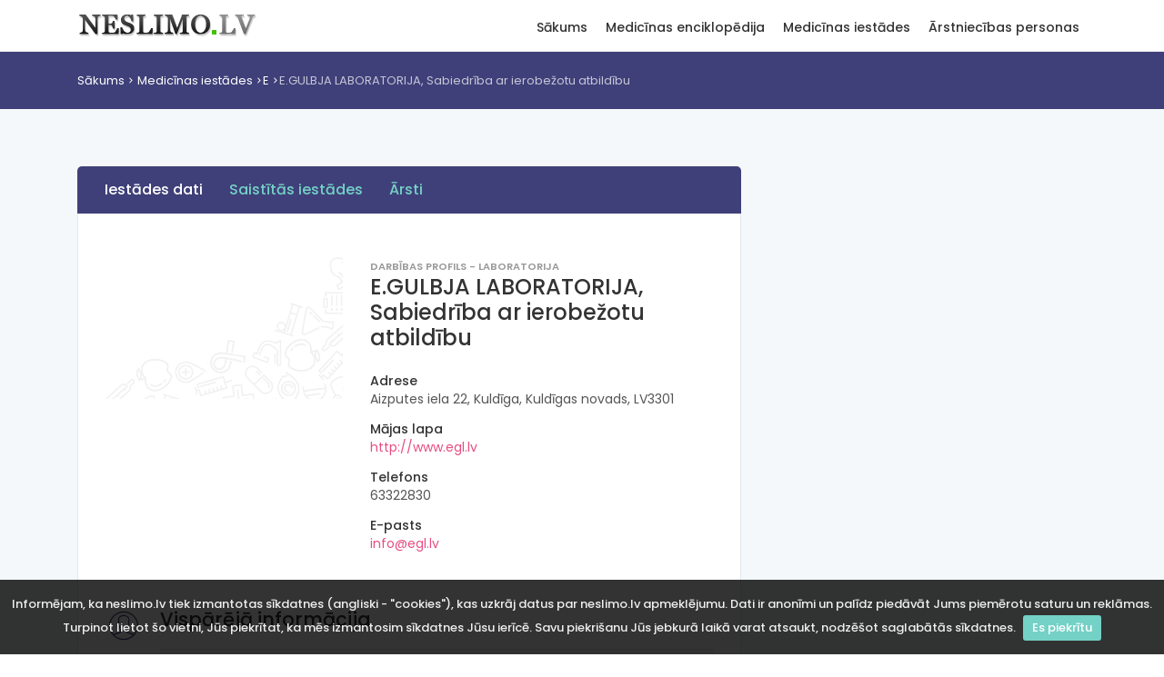

--- FILE ---
content_type: text/html; charset=utf-8
request_url: https://www.neslimo.lv/medicinas-iestades/e-gulbja-laboratorija-sia-h
body_size: 6484
content:
<!DOCTYPE html>
<html lang="en">

<head>
    <meta charset="utf-8">
    <meta http-equiv="X-UA-Compatible" content="IE=edge">
    <meta name="viewport" content="width=device-width, initial-scale=1, shrink-to-fit=no">
    <meta name="description" content="">
    <meta name="keywords" content="" />
    <meta name="author" content="Neslimo.lv">
    <title>E.GULBJA LABORATORIJA, Sabiedrība ar ierobežotu atbildību | Aizputes iela 22, Kuldīga, Kuldīgas novads, LV3301 | www.neslimo.lv</title>

    <!-- Favicons-->
    <link rel="shortcut icon" href="/img/favicon.ico" type="image/x-icon">
    <link rel="apple-touch-icon" type="image/x-icon" href="/img/apple-touch-icon-57x57.png">
    <link rel="apple-touch-icon" type="image/x-icon" sizes="72x72" href="/img/apple-touch-icon-72x72.png">
    <link rel="apple-touch-icon" type="image/x-icon" sizes="114x114" href="/img/apple-touch-icon-114x114.png">
    <link rel="apple-touch-icon" type="image/x-icon" sizes="144x144" href="/img/apple-touch-icon-144x144.png">

    <!-- GOOGLE WEB FONT -->
    <link href="https://fonts.googleapis.com/css?family=Poppins:300,400,500,600,700,800" rel="stylesheet">

    <!-- BASE CSS -->
    <link href="/css/bootstrap.min.css" rel="stylesheet">
    <link href="/css/style.css" rel="stylesheet">
    <link href="/css/menu.css" rel="stylesheet">
    <link href="/css/vendors.css" rel="stylesheet">
    <link href="/css/icon_fonts/css/all_icons_min.css" rel="stylesheet">

    <!-- 3RD PARTY -->
    <link href="/js/lightbox/css/lightbox.min.css" rel="stylesheet">

    <!-- YOUR CUSTOM CSS -->
    <link href="/css/custom.css" rel="stylesheet">

    
    <!-- Google tag (gtag.js) -->
    <script async src="https://www.googletagmanager.com/gtag/js?id=G-YCCW0B0T6H"></script>
    <script>
        window.dataLayer = window.dataLayer || [];
        function gtag(){dataLayer.push(arguments);}
        gtag('js', new Date());

        gtag('config', 'G-YCCW0B0T6H');
    </script>

</head>

<body>

<div id="preloader" class="Fixed">
    <div data-loader="circle-side"></div>
</div>
<!-- /Preload-->

<div id="page">
    <header class="static">
        <a href="#menu" class="btn_mobile">
            <div class="hamburger hamburger--spin" id="hamburger">
                <div class="hamburger-box">
                    <div class="hamburger-inner"></div>
                </div>
            </div>
        </a>
        <!-- /btn_mobile-->
        <div class="container">
            <div class="row">
                <div class="col-lg-3 col-6">
                    <div id="logo_home">
                        <h1><a href="/" title="Neslimo.lv">Neslimo.lv</a></h1>
                    </div>
                </div>
                <div class="col-lg-9 col-6">
                    <nav id="menu" class="main-menu">
    <ul>
                    <li>
                <span><a href="/">Sākums</a></span>
                                    <ul>
                                                <li><a href="/client/doc_list_alphabet.php">Medicīnas termini</a></li>
                                                        <li><a href="/medicinas-iestades">Medicīnas iestādes</a></li>
                                                        <li><a href="/arstniecibas-personas">Ārstniecības personas</a></li>
                                                        <li><a href="/client/spage.php?page_name=par-neslimo-lv">Par NESLIMO.LV</a></li>
                                                </ul>
                                </li>
                    <li>
                <span><a href="/client/doc_list_alphabet.php">Medicīnas enciklopēdija</a></span>
                                    <ul>
                                                <li><a href="/client/doc_list_alphabet.php">Medicīnas termini</a></li>
                                                        <li><a href="/covid-statistika">Covid statistika</a></li>
                                                        <li><a href="/client/pme_saisinajumi_list.php">Saīsinājumi</a></li>
                                                        <li><a href="/client/clic_stat_list.php">Biežāk skatītais</a></li>
                                                        <li><a href="/client/search_name_stat_list.php">Biežāk meklētais</a></li>
                                                        <li><a href="/client/kom_stat_list.php">Komentētie raksti</a></li>
                                                        <li><a href="/client/anekdotes_list.php">Anekdotes</a></li>
                                                        <li><a href="/client/spage.php?page_name=index">Par enciklopēdiju</a></li>
                                                        <li><a href="/client/alldata_stat_list.php">Datu avoti</a></li>
                                                </ul>
                                </li>
                    <li>
                <span><a href="/medicinas-iestades">Medicīnas iestādes</a></span>
                                    <ul>
                                                <li><a href="/medicinas-iestades">Iestāžu saraksts</a></li>
                                                        <li><a href="/medicinas-iestades/kategorijas">Iestāžu kategorijas</a></li>
                                                        <li><a href="/client/spage.php?page_name=iest_avots">Iestāžu datu avots</a></li>
                                                        <li><a href="/medicinas-iestades/gimenes-arsta">Ģimenes ārsti</a></li>
                                                </ul>
                                </li>
                    <li>
                <span><a href="/arstniecibas-personas">Ārstniecības personas</a></span>
                                    <ul>
                                                <li><a href="/arstniecibas-personas">Personu saraksts</a></li>
                                                        <li><a href="/client/spage.php?page_name=pers_avots">Datu avots</a></li>
                                                </ul>
                                </li>
            </ul>
</nav>                    <!-- /main-menu -->
                </div>
            </div>
        </div>
        <!-- /container -->
    </header>
    <!-- /header -->

    <main>
        <div id="breadcrumb">
    <div class="container" id="location" xmlns:v="http://rdf.data-vocabulary.org/#">
        <ul id="location-path">
            <li><a href="/" class="loc-root">Sākums</a></li>

            <li typeof="v:Breadcrumb"><a href="/medicinas-iestades/" class="loc-root" rel="v:url" property="v:title">Medicīnas iestādes</a></li><li typeof="v:Breadcrumb"><a href="/medicinas-iestades/E" class="loc-root" rel="v:url" property="v:title">E</a></li><li typeof="v:Breadcrumb" title="E.GULBJA LABORATORIJA, Sabiedrība ar ierobežotu atbildību ">E.GULBJA LABORATORIJA, Sabiedrība ar ierobežotu atbildību </li>        </ul>
    </div>
</div>
<!-- /breadcrumb -->
<div class="container margin_60_35">
    <div class="row">
        <div class="col-xl-8 col-lg-8">

            <nav id="secondary_nav">
                <div class="container">
                    <ul class="clearfix">
                        <li><a href="#section_1" class="active">Iestādes dati</a></li>
                                                    <li><a href="#related">Saistītās iestādes</a></li>
                                                        <li><a href="#doctors">Ārsti</a></li>
                                                </ul>
                </div>
            </nav>

            <div id="section_1">
                <div class="box_general_3">
                    <div class="profile">
                        <div class="row">
                            <div class="col-lg-5 col-md-4">
                                <figure>
                                    <img itemprop="photo" src="/img/bg_menu.png" class="img-fluid">
                                </figure>
                            </div>
                            <div class="col-lg-7 col-md-8">
                                <small itemprop="role">Darbības profils - Laboratorija</small>
                                <h1 itemprop="name">E.GULBJA LABORATORIJA, Sabiedrība ar ierobežotu atbildību</h1>
                                <ul class="contacts">
                                                                            <li>
                                            <h6>Adrese</h6>
                                            <span itemprop="address" itemscope itemtype="http://data-vocabulary.org/Address">
                                                Aizputes iela 22, Kuldīga, Kuldīgas novads, LV3301                                            </span>
                                        </li>
                                                                                <li>
                                            <h6>Mājas lapa</h6>
                                            <a href="http://www.egl.lv">http://www.egl.lv</a>
                                        </li>
                                                                                <li>
                                            <h6>Telefons</h6>
                                            <span itemprop="tel">
                                                63322830                                            </span>
                                        </li>
                                                                                <li>
                                            <h6>E-pasts</h6>
                                            <a href="mailto:info@egl.lv">info@egl.lv</a>
                                        </li>
                                                                        </ul>
                            </div>
                        </div>
                    </div>

                    <hr>
                    <!-- /profile -->

                    <div class="indent_title_in">
                        <i class="pe-7s-user"></i>
                        <h3>Vispārējā informācija</h3>
                    </div>
                    <div class="wrapper_indent">
                                                <div class="table-responsive">
                            <table class="table table-striped">
                                <tbody>
                                                                            <tr>
                                            <td>Iestādes kods</td>
                                            <td>010068303</td>
                                        </tr>
                                                                                <tr>
                                            <td>Adrese</td>
                                            <td>Aizputes iela 22, Kuldīga, Kuldīgas novads, LV3301</td>
                                        </tr>
                                                                                <tr>
                                            <td>Telefona nr</td>
                                            <td>63322830</td>
                                        </tr>
                                        <!--                                        <tr>-->
<!--                                            <td>Kontaktpersona</td>-->
<!--                                            <td>--><!--</td>-->
<!--                                        </tr>-->
                                                                                <tr>
                                            <td>Reģistrācijas datums Ārstniecības iestāžu reģistrā</td>
                                            <td>20.04.1994</td>
                                        </tr>
                                                                                <tr>
                                            <td>Uzņēmuma reģistra reģistrācijas datums</td>
                                            <td>20.04.1994</td>
                                        </tr>
                                                                                <tr>
                                            <td>Iestādes darbības profils</td>
                                            <td>Laboratorija</td>
                                        </tr>
                                                                                <tr>
                                            <td>Pakļautības veids</td>
                                            <td>Privātīpašums</td>
                                        </tr>
                                                                                <tr>
                                            <td>Uzņēmējdarbības veids</td>
                                            <td>Sabiedrība ar ierobežotu atbildību</td>
                                        </tr>
                                                                        </tbody>
                            </table>
                        </div>
                    </div>

                    <hr>
                    <!-- /wrapper indent -->

                    
                        <div class="indent_title_in" id="related">
                            <i class="pe-7s-link"></i>
                            <h3>Saistītās iestādes</h3>
                        </div>
                        <div class="wrapper_indent">
                            <div class="table-responsive">
                                <table class="table table-striped">
                                    <thead>
                                    <tr>
                                        <th>Nosaukums</th>
                                        <th>Tips</th>
                                        <th>Adrese</th>
                                    </tr>
                                    </thead>
                                    <tbody>
                                                                            <tr>
                                            <td><a href="/medicinas-iestades/e-gulbja-laboratorija-pagasts-otanku">E.GULBJA LABORATORIJA, Sabiedrība ar ierobežotu atbildību</td>
                                            <td>Centrālā</td>
                                            <td>"Pagastmāja", Rude, Otaņķu pagasts, Dienvidkurzemes novads, LV3475</td>
                                        </tr>
                                                                                <tr>
                                            <td><a href="/medicinas-iestades/e-gulbja-laboratorija-daugavpils">E.GULBJA LABORATORIJA, Sabiedrība ar ierobežotu atbildību</td>
                                            <td>Centrālā</td>
                                            <td>18. Novembra iela 19, Daugavpils, LV5401</td>
                                        </tr>
                                                                                <tr>
                                            <td><a href="/medicinas-iestades/e-gulbja-laboratorija">E.GULBJA LABORATORIJA, Sabiedrība ar ierobežotu atbildību</td>
                                            <td>Centrālā</td>
                                            <td>Andreja Pormaļa iela 3, Jēkabpils, Jēkabpils novads, LV5201</td>
                                        </tr>
                                                                                <tr>
                                            <td><a href="/medicinas-iestades/e-gulbja-laboratorija-riga-3a">E.GULBJA LABORATORIJA, Sabiedrība ar ierobežotu atbildību</td>
                                            <td>Centrālā</td>
                                            <td>Andreja Saharova iela 3A, Rīga, LV1082</td>
                                        </tr>
                                                                                <tr>
                                            <td><a href="/medicinas-iestades/e-gulbja-laboratorija-riga-88">E.GULBJA LABORATORIJA, Sabiedrība ar ierobežotu atbildību</td>
                                            <td>Centrālā</td>
                                            <td>Anniņmuižas bulvāris 88, Rīga, LV1029</td>
                                        </tr>
                                                                                <tr>
                                            <td><a href="/medicinas-iestades/e-gulbja-laboratorija-daugavpils-38a">E.GULBJA LABORATORIJA, Sabiedrība ar ierobežotu atbildību</td>
                                            <td>Centrālā</td>
                                            <td>Arodu iela 38A, Daugavpils, LV5404</td>
                                        </tr>
                                                                                <tr>
                                            <td><a href="/medicinas-iestades/e-gulbja-laboratorija-sia-d">E.GULBJA LABORATORIJA, Sabiedrība ar ierobežotu atbildību</td>
                                            <td>Centrālā</td>
                                            <td>Asaru prospekts 61, Jūrmala, LV2008</td>
                                        </tr>
                                                                                <tr>
                                            <td><a href="/medicinas-iestades/e-gulbja-laboratorija-sia-rezekne">E.GULBJA LABORATORIJA, Sabiedrība ar ierobežotu atbildību</td>
                                            <td>Centrālā</td>
                                            <td>Atbrīvošanas aleja 98, Rēzekne, LV4601</td>
                                        </tr>
                                                                                <tr>
                                            <td><a href="/medicinas-iestades/e-gulbja-laboratorija-riga-26">E.GULBJA LABORATORIJA, Sabiedrība ar ierobežotu atbildību</td>
                                            <td>Centrālā</td>
                                            <td>Augusta Dombrovska iela 26, Rīga, LV1015</td>
                                        </tr>
                                                                                <tr>
                                            <td><a href="/medicinas-iestades/e-gulbja-laboratorija-sia-aizpute">E.GULBJA LABORATORIJA, Sabiedrība ar ierobežotu atbildību</td>
                                            <td>Centrālā</td>
                                            <td>Avotu iela 2, Aizpute, Dienvidkurzemes novads, LV3456</td>
                                        </tr>
                                                                                <tr>
                                            <td><a href="/medicinas-iestades/e-gulbja-laboratorija-riga-16a">E.GULBJA LABORATORIJA, Sabiedrība ar ierobežotu atbildību</td>
                                            <td>Centrālā</td>
                                            <td>Baložu iela 16A, Rīga, LV1048</td>
                                        </tr>
                                                                                <tr>
                                            <td><a href="/medicinas-iestades/e-gulbja-laboratorija-valmiera-24">E.GULBJA LABORATORIJA, Sabiedrība ar ierobežotu atbildību</td>
                                            <td>Centrālā</td>
                                            <td>Bastiona iela 24, Valmiera, Valmieras novads, LV4201</td>
                                        </tr>
                                                                                <tr>
                                            <td><a href="/medicinas-iestades/e-gulbja-laboratorija-smiltene">E.GULBJA LABORATORIJA, Sabiedrība ar ierobežotu atbildību</td>
                                            <td>Centrālā</td>
                                            <td>Baznīcas laukums 3, Smiltene, Smiltenes novads, LV4729</td>
                                        </tr>
                                                                                <tr>
                                            <td><a href="/medicinas-iestades/e-gulbja-laboratorija-riga">E.GULBJA LABORATORIJA, Sabiedrība ar ierobežotu atbildību</td>
                                            <td>Centrālā</td>
                                            <td>Brīvības gatve 366, Rīga, LV1006</td>
                                        </tr>
                                                                                <tr>
                                            <td><a href="/medicinas-iestades/e-gulbja-laboratorija-dagda">E.GULBJA LABORATORIJA, Sabiedrība ar ierobežotu atbildību</td>
                                            <td>Centrālā</td>
                                            <td>Brīvības iela 29, Dagda, Krāslavas novads, LV5674</td>
                                        </tr>
                                                                                <tr>
                                            <td><a href="/medicinas-iestades/e-gulbja-laboratorija-balvi">E.GULBJA LABORATORIJA, Sabiedrība ar ierobežotu atbildību</td>
                                            <td>Centrālā</td>
                                            <td>Brīvības iela 62, Balvi, Balvu novads, LV4501</td>
                                        </tr>
                                                                                <tr>
                                            <td><a href="/medicinas-iestades/e-gulbja-laboratorija-riga-9">E.GULBJA LABORATORIJA, Sabiedrība ar ierobežotu atbildību</td>
                                            <td>Centrālā</td>
                                            <td>Brīvības iela 68 - 9, Rīga, LV1011</td>
                                        </tr>
                                                                                <tr>
                                            <td><a href="/medicinas-iestades/e-gulbja-laboratorija-jurmala">E.GULBJA LABORATORIJA, Sabiedrība ar ierobežotu atbildību</td>
                                            <td>Centrālā</td>
                                            <td>Dubultu prospekts 3, Jūrmala, LV2015</td>
                                        </tr>
                                                                                <tr>
                                            <td><a href="/medicinas-iestades/e-gulbja-laboratorija-sia-f">E.GULBJA LABORATORIJA, Sabiedrība ar ierobežotu atbildību</td>
                                            <td>Centrālā</td>
                                            <td>Duntes iela 18, Rīga, LV1005</td>
                                        </tr>
                                                                                <tr>
                                            <td><a href="/medicinas-iestades/e-gulbja-laboratorija-sia-iecava">E.GULBJA LABORATORIJA, Sabiedrība ar ierobežotu atbildību</td>
                                            <td>Centrālā</td>
                                            <td>Dzirnavu iela 1, Iecava, Bauskas novads, LV3913</td>
                                        </tr>
                                                                                <tr>
                                            <td><a href="/medicinas-iestades/e-gulbja-laboratorija-tukums">E.GULBJA LABORATORIJA, Sabiedrība ar ierobežotu atbildību</td>
                                            <td>Centrālā</td>
                                            <td>Elizabetes iela 10 Korp. 1 - 1, Tukums, Tukuma novads, LV3101</td>
                                        </tr>
                                                                                <tr>
                                            <td><a href="/medicinas-iestades/e-gulbja-laboratorija-sia-riga-firsa">E.GULBJA LABORATORIJA, Sabiedrība ar ierobežotu atbildību</td>
                                            <td>Centrālā</td>
                                            <td>Firsa Sadovņikova iela 20, Rīga, LV1003</td>
                                        </tr>
                                                                                <tr>
                                            <td><a href="/medicinas-iestades/e-gulbja-laboratorija-riga-8-iela">E.GULBJA LABORATORIJA, Sabiedrība ar ierobežotu atbildību</td>
                                            <td>Centrālā</td>
                                            <td>Gaiļezera iela 8, Rīga, LV1079</td>
                                        </tr>
                                                                                <tr>
                                            <td><a href="/medicinas-iestades/e-gulbja-laboratorija-pagasts-carnikavas">E.GULBJA LABORATORIJA, Sabiedrība ar ierobežotu atbildību</td>
                                            <td>Centrālā</td>
                                            <td>Garā iela 20, Carnikava, Carnikavas pagasts, Ādažu novads, LV2163</td>
                                        </tr>
                                                                                <tr>
                                            <td><a href="/medicinas-iestades/e-gulbja-laboratorija-sia-adazi">E.GULBJA LABORATORIJA, Sabiedrība ar ierobežotu atbildību</td>
                                            <td>Centrālā</td>
                                            <td>Gaujas iela 11, Ādaži, Ādažu novads, LV2164</td>
                                        </tr>
                                                                                <tr>
                                            <td><a href="/medicinas-iestades/e-gulbja-laboratorija-riga-1">E.GULBJA LABORATORIJA, Sabiedrība ar ierobežotu atbildību</td>
                                            <td>Centrālā</td>
                                            <td>Ģimnastikas iela 1, Rīga, LV1004</td>
                                        </tr>
                                                                                <tr>
                                            <td><a href="/medicinas-iestades/e-gulbja-laboratorija-riga-grebenscikova">E.GULBJA LABORATORIJA, Sabiedrība ar ierobežotu atbildību</td>
                                            <td>Centrālā</td>
                                            <td>Grebenščikova iela 1, Rīga, LV1003</td>
                                        </tr>
                                                                                <tr>
                                            <td><a href="/medicinas-iestades/e-gulbja-laboratorija-sia">E.GULBJA LABORATORIJA, Sabiedrība ar ierobežotu atbildību</td>
                                            <td>Centrālā</td>
                                            <td>Klostera iela 3, Limbaži, Limbažu novads, LV4001</td>
                                        </tr>
                                                                                <tr>
                                            <td><a href="/medicinas-iestades/e-gulbja-laboratorija-sigulda">E.GULBJA LABORATORIJA, Sabiedrība ar ierobežotu atbildību</td>
                                            <td>Centrālā</td>
                                            <td>Krišjāņa Valdemāra iela 1B, Sigulda, Siguldas novads, LV2150</td>
                                        </tr>
                                                                                <tr>
                                            <td><a href="/medicinas-iestades/e-gulbja-laboratorija-sia-a">E.GULBJA LABORATORIJA, Sabiedrība ar ierobežotu atbildību</td>
                                            <td>Centrālā</td>
                                            <td>Lakstīgalas iela 13, Sigulda, Siguldas novads, LV2150</td>
                                        </tr>
                                                                                <tr>
                                            <td><a href="/medicinas-iestades/e-gulbja-laboratorija-riga-257">E.GULBJA LABORATORIJA, Sabiedrība ar ierobežotu atbildību</td>
                                            <td>Centrālā</td>
                                            <td>Latgales iela 257, Rīga, LV1019</td>
                                        </tr>
                                                                                <tr>
                                            <td><a href="/medicinas-iestades/e-gulbja-laboratorija-daugavpils-6062">E.GULBJA LABORATORIJA, Sabiedrība ar ierobežotu atbildību</td>
                                            <td>Centrālā</td>
                                            <td>Lielā Dārza iela 60/62, Daugavpils, LV5417</td>
                                        </tr>
                                                                                <tr>
                                            <td><a href="/medicinas-iestades/e-gulbja-laboratorija-talsi-5">E.GULBJA LABORATORIJA, Sabiedrība ar ierobežotu atbildību</td>
                                            <td>Centrālā</td>
                                            <td>Lielā iela 5, Talsi, Talsu novads, LV3201</td>
                                        </tr>
                                                                                <tr>
                                            <td><a href="/medicinas-iestades/e-gulbja-laboratorija-grobina">E.GULBJA LABORATORIJA, Sabiedrība ar ierobežotu atbildību</td>
                                            <td>Centrālā</td>
                                            <td>Lielā iela 81, Grobiņa, Dienvidkurzemes novads, LV3430</td>
                                        </tr>
                                                                                <tr>
                                            <td><a href="/medicinas-iestades/e-gulbja-laboratorija-saldus">E.GULBJA LABORATORIJA, Sabiedrība ar ierobežotu atbildību</td>
                                            <td>Centrālā</td>
                                            <td>Lielā iela 9c, Saldus, Saldus novads, LV3801</td>
                                        </tr>
                                                                                <tr>
                                            <td><a href="/medicinas-iestades/e-gulbja-laboratorija-riga-29">E.GULBJA LABORATORIJA, Sabiedrība ar ierobežotu atbildību</td>
                                            <td>Centrālā</td>
                                            <td>Lielirbes iela 29, Rīga, LV1046</td>
                                        </tr>
                                                                                <tr>
                                            <td><a href="/medicinas-iestades/e-gulbja-laboratorija-kuldiga">E.GULBJA LABORATORIJA, Sabiedrība ar ierobežotu atbildību</td>
                                            <td>Centrālā</td>
                                            <td>Liepājas iela 34, Kuldīga, Kuldīgas novads, LV3301</td>
                                        </tr>
                                                                                <tr>
                                            <td><a href="/medicinas-iestades/e-gulbja-laboratorija-ogre">E.GULBJA LABORATORIJA, Sabiedrība ar ierobežotu atbildību</td>
                                            <td>Centrālā</td>
                                            <td>Mālkalnes prospekts 3, Ogre, Ogres novads, LV5001</td>
                                        </tr>
                                                                                <tr>
                                            <td><a href="/medicinas-iestades/e-gulbja-laboratorija-jelgava">E.GULBJA LABORATORIJA, Sabiedrība ar ierobežotu atbildību</td>
                                            <td>Centrālā</td>
                                            <td>Mātera iela 29, Jelgava, LV3001</td>
                                        </tr>
                                                                                <tr>
                                            <td><a href="/medicinas-iestades/e-gulbja-laboratorija-pagasts">E.GULBJA LABORATORIJA, Sabiedrība ar ierobežotu atbildību</td>
                                            <td>Centrālā</td>
                                            <td>Nākotnes iela 1, Ķekava, Ķekavas novads, LV2123</td>
                                        </tr>
                                                                                <tr>
                                            <td><a href="/medicinas-iestades/e-gulbja-laboratorija-sia-c">E.GULBJA LABORATORIJA, Sabiedrība ar ierobežotu atbildību</td>
                                            <td>Centrālā</td>
                                            <td>O. Kalpaka iela 27A, Gulbene, Gulbenes novads, LV4401</td>
                                        </tr>
                                                                                <tr>
                                            <td><a href="/medicinas-iestades/e-gulbja-laboratorija-marupe-10">E.GULBJA LABORATORIJA, Sabiedrība ar ierobežotu atbildību</td>
                                            <td>Centrālā</td>
                                            <td>Pededzes iela 10, Mārupe, Mārupes novads, LV2167</td>
                                        </tr>
                                                                                <tr>
                                            <td><a href="/medicinas-iestades/e-gulbja-laboratorija-riga-62">E.GULBJA LABORATORIJA, Sabiedrība ar ierobežotu atbildību</td>
                                            <td>Centrālā</td>
                                            <td>Pērnavas iela 62, Rīga, LV1009</td>
                                        </tr>
                                                                                <tr>
                                            <td><a href="/medicinas-iestades/e-gulbja-laboratorija-pagasts-dundagas">E.GULBJA LABORATORIJA, Sabiedrība ar ierobežotu atbildību</td>
                                            <td>Centrālā</td>
                                            <td>Pils iela 6, Dundaga, Dundagas pagasts, Talsu novads, LV3270</td>
                                        </tr>
                                                                                <tr>
                                            <td><a href="/medicinas-iestades/e-gulbja-laboratorija-jekabpils-51">E.GULBJA LABORATORIJA, Sabiedrība ar ierobežotu atbildību</td>
                                            <td>Centrālā</td>
                                            <td>Pļaviņu iela 51, Jēkabpils, Jēkabpils novads, LV5201</td>
                                        </tr>
                                                                                <tr>
                                            <td><a href="/medicinas-iestades/e-gulbja-laboratorija-preili">E.GULBJA LABORATORIJA, Sabiedrība ar ierobežotu atbildību</td>
                                            <td>Centrālā</td>
                                            <td>Raiņa bulvāris 13, Preiļi, Preiļu novads, LV5301</td>
                                        </tr>
                                                                                <tr>
                                            <td><a href="/medicinas-iestades/e-gulbja-laboratorija-valka">E.GULBJA LABORATORIJA, Sabiedrība ar ierobežotu atbildību</td>
                                            <td>Centrālā</td>
                                            <td>Raiņa iela 12, Valka, Valkas novads, LV4701</td>
                                        </tr>
                                                                                <tr>
                                            <td><a href="/medicinas-iestades/e-gulbja-laboratorija-valdemarpils">E.GULBJA LABORATORIJA, Sabiedrība ar ierobežotu atbildību</td>
                                            <td>Centrālā</td>
                                            <td>Raiņa iela 16, Valdemārpils, Talsu novads, LV3260</td>
                                        </tr>
                                                                                <tr>
                                            <td><a href="/medicinas-iestades/e-gulbja-laboratorija-sia-liepaja-republikas">E.GULBJA LABORATORIJA, Sabiedrība ar ierobežotu atbildību</td>
                                            <td>Centrālā</td>
                                            <td>Republikas iela 16, Liepāja, LV3401</td>
                                        </tr>
                                                                                <tr>
                                            <td><a href="/medicinas-iestades/e-gulbja-laboratorija-salaspils">E.GULBJA LABORATORIJA, Sabiedrība ar ierobežotu atbildību</td>
                                            <td>Centrālā</td>
                                            <td>Rīgas iela 1, Salaspils, Salaspils novads, LV2121</td>
                                        </tr>
                                                                                <tr>
                                            <td><a href="/medicinas-iestades/e-gulbja-laboratorija-livani">E.GULBJA LABORATORIJA, Sabiedrība ar ierobežotu atbildību</td>
                                            <td>Centrālā</td>
                                            <td>Rīgas iela 108, Līvāni, Līvānu novads, LV5316</td>
                                        </tr>
                                                                                <tr>
                                            <td><a href="/medicinas-iestades/e-gulbja-laboratorija-valmiera">E.GULBJA LABORATORIJA, Sabiedrība ar ierobežotu atbildību</td>
                                            <td>Centrālā</td>
                                            <td>Rīgas iela 13, Valmiera, Valmieras novads, LV4201</td>
                                        </tr>
                                                                                <tr>
                                            <td><a href="/medicinas-iestades/e-gulbja-laboratorija-pagasts-babites">E.GULBJA LABORATORIJA, Sabiedrība ar ierobežotu atbildību</td>
                                            <td>Centrālā</td>
                                            <td>Rīgas iela 23, Piņķi, Babītes pagasts, Mārupes novads, LV2107</td>
                                        </tr>
                                                                                <tr>
                                            <td><a href="/medicinas-iestades/e-gulbja-laboratorija-madona">E.GULBJA LABORATORIJA, Sabiedrība ar ierobežotu atbildību</td>
                                            <td>Centrālā</td>
                                            <td>Rīgas iela 3, Madona, Madonas novads, LV4801</td>
                                        </tr>
                                                                                <tr>
                                            <td><a href="/medicinas-iestades/e-gulbja-laboratorija-liepaja">E.GULBJA LABORATORIJA, Sabiedrība ar ierobežotu atbildību</td>
                                            <td>Centrālā</td>
                                            <td>Rīgas iela 37/39, Liepāja, LV3401</td>
                                        </tr>
                                                                                <tr>
                                            <td><a href="/medicinas-iestades/e-gulbja-laboratorija-gulbene">E.GULBJA LABORATORIJA, Sabiedrība ar ierobežotu atbildību</td>
                                            <td>Centrālā</td>
                                            <td>Rīgas iela 49, Gulbene, Gulbenes novads, LV4401</td>
                                        </tr>
                                                                                <tr>
                                            <td><a href="/medicinas-iestades/e-gulbja-laboratorija-rujiena">E.GULBJA LABORATORIJA, Sabiedrība ar ierobežotu atbildību</td>
                                            <td>Centrālā</td>
                                            <td>Rīgas iela 7, Rūjiena, Valmieras novads, LV4240</td>
                                        </tr>
                                                                                <tr>
                                            <td><a href="/medicinas-iestades/e-gulbja-laboratorija-riga-2b">E.GULBJA LABORATORIJA, Sabiedrība ar ierobežotu atbildību</td>
                                            <td>Centrālā</td>
                                            <td>Satekles iela 2B, Rīga, LV1050</td>
                                        </tr>
                                                                                <tr>
                                            <td><a href="/medicinas-iestades/e-gulbja-laboratorija-sia-daugavpils">E.GULBJA LABORATORIJA, Sabiedrība ar ierobežotu atbildību</td>
                                            <td>Centrālā</td>
                                            <td>Saules iela 37, Daugavpils, LV5401</td>
                                        </tr>
                                                                                <tr>
                                            <td><a href="/medicinas-iestades/e-gulbja-laboratorija-riga-25">E.GULBJA LABORATORIJA, Sabiedrība ar ierobežotu atbildību</td>
                                            <td>Centrālā</td>
                                            <td>Skanstes iela 25, Rīga, LV1013</td>
                                        </tr>
                                                                                <tr>
                                            <td><a href="/medicinas-iestades/e-gulbja-laboratorija-pagasts-nicas">E.GULBJA LABORATORIJA, Sabiedrība ar ierobežotu atbildību</td>
                                            <td>Centrālā</td>
                                            <td>Skolas iela 5, Nīca, Nīcas pagasts, Dienvidkurzemes novads, LV3473</td>
                                        </tr>
                                                                                <tr>
                                            <td><a href="/medicinas-iestades/e-gulbja-laboratorija-sia-b">E.GULBJA LABORATORIJA, Sabiedrība ar ierobežotu atbildību</td>
                                            <td>Centrālā</td>
                                            <td>Skolas iela 5, Rīga, LV1010</td>
                                        </tr>
                                                                                <tr>
                                            <td><a href="/medicinas-iestades/e-gulbja-laboratorija-akniste">E.GULBJA LABORATORIJA, Sabiedrība ar ierobežotu atbildību</td>
                                            <td>Centrālā</td>
                                            <td>Skolas iela 9, Aknīste, Jēkabpils novads, LV5208</td>
                                        </tr>
                                                                                <tr>
                                            <td><a href="/medicinas-iestades/e-gulbja-laboratorija-daugavpils-94a">E.GULBJA LABORATORIJA, Sabiedrība ar ierobežotu atbildību</td>
                                            <td>Centrālā</td>
                                            <td>Smilšu iela 94A, Daugavpils, LV5410</td>
                                        </tr>
                                                                                <tr>
                                            <td><a href="/medicinas-iestades/e-gulbja-laboratorija-sia-ventspils-sofijas">E.GULBJA LABORATORIJA, Sabiedrība ar ierobežotu atbildību</td>
                                            <td>Centrālā</td>
                                            <td>Sofijas iela 2, Ventspils, LV3601</td>
                                        </tr>
                                                                                <tr>
                                            <td><a href="/medicinas-iestades/e-gulbja-laboratorija-sia-i">E.GULBJA LABORATORIJA, Sabiedrība ar ierobežotu atbildību</td>
                                            <td>Centrālā</td>
                                            <td>Stirnu iela 8, Rīga, LV1082</td>
                                        </tr>
                                                                                <tr>
                                            <td><a href="/medicinas-iestades/e-gulbja-laboratorija-ventspils">E.GULBJA LABORATORIJA, Sabiedrība ar ierobežotu atbildību</td>
                                            <td>Centrālā</td>
                                            <td>Talsu iela 39A, Ventspils, LV3602</td>
                                        </tr>
                                                                                <tr>
                                            <td><a href="/medicinas-iestades/e-gulbja-laboratorija-kraslava">E.GULBJA LABORATORIJA, Sabiedrība ar ierobežotu atbildību</td>
                                            <td>Centrālā</td>
                                            <td>Tirgus iela 2 - 12, Krāslava, Krāslavas novads, LV5601</td>
                                        </tr>
                                                                                <tr>
                                            <td><a href="/medicinas-iestades/e-gulbja-laboratorija-dobele">E.GULBJA LABORATORIJA, Sabiedrība ar ierobežotu atbildību</td>
                                            <td>Centrālā</td>
                                            <td>Uzvaras iela 4A, Dobele, Dobeles novads, LV3701</td>
                                        </tr>
                                                                                <tr>
                                            <td><a href="/medicinas-iestades/e-gulbja-laboratorija-riga-62a">E.GULBJA LABORATORIJA, Sabiedrība ar ierobežotu atbildību</td>
                                            <td>Centrālā</td>
                                            <td>Valdeķu iela 62A, Rīga, LV1058</td>
                                        </tr>
                                                                                <tr>
                                            <td><a href="/medicinas-iestades/e-gulbja-laboratorija-cesis-9">E.GULBJA LABORATORIJA, Sabiedrība ar ierobežotu atbildību</td>
                                            <td>Centrālā</td>
                                            <td>Valmieras iela 9, Cēsis, Cēsu novads, LV4101</td>
                                        </tr>
                                                                                <tr>
                                            <td><a href="/medicinas-iestades/e-gulbja-laboratorija-bauska-1">E.GULBJA LABORATORIJA, Sabiedrība ar ierobežotu atbildību</td>
                                            <td>Centrālā</td>
                                            <td>Zaļā iela 1, Bauska, Bauskas novads, LV3901</td>
                                        </tr>
                                                                                <tr>
                                            <td><a href="/medicinas-iestades/e-gulbja-laboratorija-sia-riga-zemitana">E.GULBJA LABORATORIJA, Sabiedrība ar ierobežotu atbildību</td>
                                            <td>Centrālā</td>
                                            <td>Zemitāna laukums 1, Rīga, LV1006</td>
                                        </tr>
                                                                            </tbody>
                                </table>
                            </div>
                        </div>

                        <hr>
                        <!--  /wrapper_indent -->
                        
                        <div class="indent_title_in" id="doctors">
                            <i class="pe-7s-users"></i>
                            <h3>Ārstniecības personas</h3>
                        </div>
                        <div class="wrapper_indent">
                            <div class="table-responsive">
                                <table class="table table-striped">
                                    <thead>
                                    <tr>
                                        <th>Vārds uzvārds</th>
                                        <th>Specialitāte darbavietā</th>
                                    </tr>
                                    </thead>
                                    <tbody>
                                                                            <tr>
                                            <td><a href="/arstniecibas-personas/50481">Babrovska Ma.</td>
                                            <td>biomedicīnas laborants</td>
                                        </tr>
                                                                                <tr>
                                            <td><a href="/arstniecibas-personas/79199">Balode Da.</td>
                                            <td>biomedicīnas laborants</td>
                                        </tr>
                                                                                <tr>
                                            <td><a href="/arstniecibas-personas/79222">Balode Ja.</td>
                                            <td>Māsa (vispārējās aprūpes māsa)</td>
                                        </tr>
                                                                                <tr>
                                            <td><a href="/arstniecibas-personas/103108">Birzniece In.</td>
                                            <td>biomedicīnas laborants</td>
                                        </tr>
                                                                                <tr>
                                            <td><a href="/arstniecibas-personas/142666">Dēvica Pa.</td>
                                            <td>Māsa (vispārējās aprūpes māsa)</td>
                                        </tr>
                                                                                <tr>
                                            <td><a href="/arstniecibas-personas/116333">Jansone Ki.</td>
                                            <td>biomedicīnas laborants</td>
                                        </tr>
                                                                                <tr>
                                            <td><a href="/arstniecibas-personas/87016">Jostmane Gu.</td>
                                            <td>biomedicīnas laborants</td>
                                        </tr>
                                                                                <tr>
                                            <td><a href="/arstniecibas-personas/84911">Kangīzere In.</td>
                                            <td>biomedicīnas laborants</td>
                                        </tr>
                                                                                <tr>
                                            <td><a href="/arstniecibas-personas/159399">Liepkalne Vi.</td>
                                            <td>biomedicīnas laborants</td>
                                        </tr>
                                                                                <tr>
                                            <td><a href="/arstniecibas-personas/158680">Štobe In.</td>
                                            <td>ārstniecības iestādes klientu un pacientu reģistrators</td>
                                        </tr>
                                                                                <tr>
                                            <td><a href="/arstniecibas-personas/127286">Vītola El.</td>
                                            <td>Māsa (vispārējās aprūpes māsa)</td>
                                        </tr>
                                                                            </tbody>
                                </table>
                            </div>
                        </div>

                        <hr>
                        <!--  /wrapper_indent -->
                        
                    <div class="text-center">
                        <a href="/medicinas-iestades/">
                            <i class="arrow_back"></i> Atpakaļ
                        </a>
                    </div>

                </div>
            </div>

        </div>
        <!-- /col -->
        <style>
    @media(min-width: 992px) { .side_add { width: 300px; height: 600px; } }
</style>
<aside class="col-xl-4 col-lg-4" id="sidebar">
    <div class="theiaStickySidebar">
        <div class="sidebar-tower">
            <script async src="https://pagead2.googlesyndication.com/pagead/js/adsbygoogle.js"></script>
            <!-- neslimo_vertical -->
            <ins class="adsbygoogle side_add"
                 style="display:block"
                 data-ad-client="ca-pub-0926005724461260"
                 data-ad-slot="7718312927"
                 data-ad-format="auto"
                 data-full-width-responsive="true"></ins>
            <script>
                (adsbygoogle = window.adsbygoogle || []).push({
                    params: {
                        npa: 1
                    }
                });
            </script>
        </div>
    </div>
</aside>
<!-- /aside -->    </div>
    <!-- /row -->
</div>
<!-- /container -->    </main>
    <!-- /main content -->

    <footer>
        <div class="container margin_60_35">
            <div class="row">
                <div class="col-lg-3 col-md-12">
                    <p>
                        <a href="/" title="Neslimo.lv">
                            <img src="/img/logo.png" data-retina="true" alt="" width="199" height="32" class="img-fluid">
                        </a>
                    </p>
                </div>
                <div class="col-lg-3 col-md-4">
                    <h5>Neslimo.lv</h5>
                        <ul class="links">
                        <li><a href="/client/spage.php?page_name=par-neslimo-lv">Par NESLIMO.LV</a></li>
                            <li><a href="/client/spage.php?page_name=par-mums">Par mums</a></li>
                            <li><a href="/client/spage.php?page_name=kontakti">Kontakti</a></li>
                </ul>
                </div>
                <div class="col-lg-3 col-md-4">
                    <h5>Sazināties ar mums</h5>
                    <ul class="contacts">
                        <li><i class="icon_mail_alt"></i> neslimo.lv@neslimo.lv</li>
                        <li class="small">Neslimo.lv ir uzziņu vietne un nenodrošina ne medicīnas pakalpojumus, ne pierakstus uz tiem! Pierakstus pie ārstiem vai uz medicīniskiem izmeklējumiem varat mēģināt šeit: <a href="http://www.rindapiearsta.lv/">Rinda pie ārsta</a>.</li>
                    </ul>
                </div>
            </div>
            <!--/row-->
            <hr>
            <div class="row">
                <div class="col-md-8">

                </div>
                <div class="col-md-4">
                    <div id="copy">© 1996-2026. Visas tiesības aizsargātas.</div>
                </div>
            </div>
        </div>
    </footer>
    <!--/footer-->
</div>
<!-- page -->

<div id="toTop"></div>
<!-- Back to top button -->

<!-- COMMON SCRIPTS -->
<script src="/js/jquery-2.2.4.min.js"></script>
<script src="/js/common_scripts.min.js"></script>
<script src="/js/functions.js"></script>

<!-- SPECIFIC SCRIPTS -->
<script src="/js/jquery.cookiebar.js"></script>
<script>
    $(document).ready(function(){
        'use strict';
        $.cookieBar({
            fixed: true
        });
    });
</script>

<script src="/js/lightbox/js/lightbox.min.js"></script>
<script>
    lightbox.option({
        resizeDuration: 100,
        wrapAround: true,
        albumLabel: "Att. %1 no %2",
        disableScrolling: true,
        fadeDuration: 100,
        imageFadeDuration: 100,
        positionFromTop: 10,
        resizeDuration: 100
    })
    $('a[data-gallery]').click(function(){
        $('#pictures a:first').click();
        return false;
    })
</script>
</body>

</html>

--- FILE ---
content_type: text/html; charset=utf-8
request_url: https://www.google.com/recaptcha/api2/aframe
body_size: 267
content:
<!DOCTYPE HTML><html><head><meta http-equiv="content-type" content="text/html; charset=UTF-8"></head><body><script nonce="9EFJIcwJhLA5EAaXQe_2ag">/** Anti-fraud and anti-abuse applications only. See google.com/recaptcha */ try{var clients={'sodar':'https://pagead2.googlesyndication.com/pagead/sodar?'};window.addEventListener("message",function(a){try{if(a.source===window.parent){var b=JSON.parse(a.data);var c=clients[b['id']];if(c){var d=document.createElement('img');d.src=c+b['params']+'&rc='+(localStorage.getItem("rc::a")?sessionStorage.getItem("rc::b"):"");window.document.body.appendChild(d);sessionStorage.setItem("rc::e",parseInt(sessionStorage.getItem("rc::e")||0)+1);localStorage.setItem("rc::h",'1770153906142');}}}catch(b){}});window.parent.postMessage("_grecaptcha_ready", "*");}catch(b){}</script></body></html>